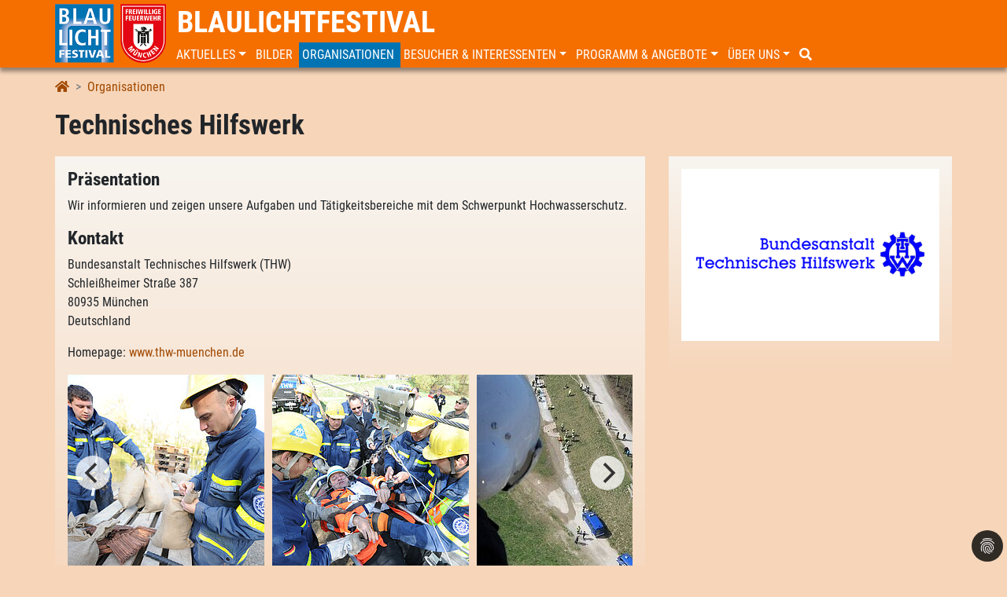

--- FILE ---
content_type: text/html; charset=utf-8
request_url: https://www.blaulichtfestival.de/mitwirkende/organisationen/thw/
body_size: 10943
content:
<!DOCTYPE html>
<html lang="de-DE">
<head>

<meta charset="utf-8">
<!-- 
	This website is powered by TYPO3 - inspiring people to share!
	TYPO3 is a free open source Content Management Framework initially created by Kasper Skaarhoj and licensed under GNU/GPL.
	TYPO3 is copyright 1998-2026 of Kasper Skaarhoj. Extensions are copyright of their respective owners.
	Information and contribution at https://typo3.org/
-->


<link rel="icon" href="/fileadmin/template/blaulichtfestival/favicon-BLF.png" type="image/png">
<title>Technisches Hilfswerk</title>
<meta name="generator" content="TYPO3 CMS" />
<meta name="viewport" content="width=device-width, initial-scale=1, shrink-to-fit=no" />
<meta name="robots" content="index,follow" />
<meta property="og:type" content="website" />
<meta name="twitter:card" content="summary" />


<link rel="stylesheet" href="/typo3temp/assets/css/abc2fd66bc7bac24b26833dea776ee28.css?1690986234" media="all">
<link rel="stylesheet" href="/typo3conf/ext/rx_shariff/Resources/Public/Css/shariff.min.css?1635833448" media="all">
<link rel="stylesheet" href="/typo3conf/ext/dp_cookieconsent/Resources/Public/css/dp_cookieconsent.css?1655708720" media="all">
<link rel="stylesheet" href="/typo3conf/ext/alarmdaten/Resources/Public/Css/Chart.css?1700655017" media="all">
<link rel="stylesheet" href="/typo3conf/ext/ffw_sitepackage/Resources/Public/css/bootstrap.min.css?1701179283" media="all">
<link rel="stylesheet" href="/typo3conf/ext/ffw_sitepackage/Resources/Public/Contrib/fontawesome-free/css/all.min.css?1690804541" media="all">
<link rel="stylesheet" href="/typo3conf/ext/ffw_sitepackage/Resources/Public/Contrib/fontawesome-free/css/v4-shims.min.css?1690804541" media="all">
<link rel="stylesheet" href="/typo3conf/ext/ffw_sitepackage/Resources/Public/Contrib/fancybox/jquery.fancybox.min.css?1690804541" media="all">
<link rel="stylesheet" href="/typo3conf/ext/ffw_sitepackage/Resources/Public/Contrib/flickity/flickity.min.css?1690804541" media="all">
<link rel="stylesheet" href="/fileadmin/template/blaulichtfestival/css/custom.css?1701180707" media="all">






<script data-ignore="1" data-cookieconsent="statistics" type="text/plain">/* PIWIK */
		var _paq = _paq || [];
		_paq.push(['trackPageView']);
		_paq.push(['enableLinkTracking']);
		(function() {
		var u="//count.ffw-muenchen.de/";
		_paq.push(['setTrackerUrl', u+'js/']);
		_paq.push(['setSiteId', 29]);
		var d=document, g=d.createElement('script'), s=d.getElementsByTagName('script')[0];
		g.type='text/javascript'; g.async=true; g.defer=true; g.src=u+'js/'; s.parentNode.insertBefore(g,s);
		})();
		/* End PIWIK */</script>
<link rel="canonical" href="https://www.blaulichtfestival.de/mitwirkende/organisationen/thw/"/>
</head>
<body>
<header class="ffw-header-wrap fixed-top">
    <div class="container toprow d-none d-lg-block">
      <div class="row">
        <div><a href="/"><img src="/fileadmin/template/blaulichtfestival/img/BLF-Logo.png" class="brand-logo-big" /></a></div>
        <div class="topbrand"><span class="ffw-brand"><a href="/">Blaulichtfestival</a></span></div>
      </div>
    </div>

    
    



	<nav class="navbar navbar-default navbar-light navbar-ffw navbar-expand-lg" role="navigation">
		<div class="container ffw-header nopadding w-100">
			<div class="topmenu w-100">
				<div class="navbar-header">
					<span class="ffw-brand-small d-lg-none visible-xs visible-sm">
						<a href="/">
							<img src="/fileadmin/template/blaulichtfestival/img/BLF-Logo.png" height="45px" />
							
							Blaulichtfestival
						</a>
					</span>
					<button class="navbar-toggler float-right" type="button" data-toggle="collapse" data-target="#navbar" aria-controls="navbar" aria-expanded="false" aria-label="Toggle navigation">
				    	<span class="navbar-toggler-icon"></span>
				  	</button>
				</div>
				<div class="collapse navbar-collapse" id="navbar">
					<ul class="nav navbar-nav">
						
							<li class="nav-item nav-item dropdown">
								<a href="/aktuelles/neuigkeiten/" id="nav-item-2774" class="nav-link text-uppercase dropdown-toggle" title="Aktuelles" aria-haspopup="true" aria-expanded="false" role="button" data-toggle="dropdown" data-target="#">
									<span class="nav-link-text">Aktuelles</span>
								</a>
								
									<div class="dropdown-menu" aria-labelledby="navbarDropdown">
										
											<a href="/aktuelles/neuigkeiten/" id="nav-item-2782" class="dropdown-item" title="Blaulichtfestival 2019">
												<span class="nav-link-text">Blaulichtfestival 2019</span>
											</a>
										
									</div>
								
							</li>
						
							<li class="nav-item">
								<a href="/bilder/" id="nav-item-2886" class="nav-link text-uppercase" title="Das BLAULICHTFESTIVAL in Bildern">
									<span class="nav-link-text">Bilder</span>
								</a>
								
							</li>
						
							<li class="nav-item active">
								<a href="/mitwirkende/organisationen/" id="nav-item-2827" class="nav-link text-uppercase" title="Organisationen">
									<span class="nav-link-text">Organisationen</span>
								</a>
								
							</li>
						
							<li class="nav-item nav-item dropdown">
								<a href="/besucher/fuer-jugendliche/" id="nav-item-2755" class="nav-link text-uppercase dropdown-toggle" title="Besucher &amp; Interessenten" aria-haspopup="true" aria-expanded="false" role="button" data-toggle="dropdown" data-target="#">
									<span class="nav-link-text">Besucher & Interessenten</span>
								</a>
								
									<div class="dropdown-menu" aria-labelledby="navbarDropdown">
										
											<a href="/besucher/fuer-jugendliche/" id="nav-item-2814" class="dropdown-item" title="Für Jugendliche">
												<span class="nav-link-text">Für Jugendliche</span>
											</a>
										
											<a href="/besucher/fuer-familien/" id="nav-item-2815" class="dropdown-item" title="Für Familien">
												<span class="nav-link-text">Für Familien</span>
											</a>
										
											<a href="/besucher/ehrenamtliches-engagement/" id="nav-item-2816" class="dropdown-item" title="Ehrenamtliches Engagement">
												<span class="nav-link-text">Ehrenamtliches Engagement</span>
											</a>
										
											<a href="/besucher/beruf-und-karriere/" id="nav-item-2817" class="dropdown-item" title="Beruf und Karriere">
												<span class="nav-link-text">Beruf und Karriere</span>
											</a>
										
									</div>
								
							</li>
						
							<li class="nav-item nav-item dropdown">
								<a href="/programm/lageplan/" id="nav-item-2742" class="nav-link text-uppercase dropdown-toggle" title="Programm &amp; Angebote" aria-haspopup="true" aria-expanded="false" role="button" data-toggle="dropdown" data-target="#">
									<span class="nav-link-text">Programm & Angebote</span>
								</a>
								
									<div class="dropdown-menu" aria-labelledby="navbarDropdown">
										
											<a href="/programm/lageplan/" id="nav-item-2818" class="dropdown-item" title="Lageplan">
												<span class="nav-link-text">Lageplan</span>
											</a>
										
											<a href="/programm/programm-der-aktionsflaeche/" id="nav-item-2819" class="dropdown-item" title="Programm der Aktionsfläche">
												<span class="nav-link-text">Programm der Aktionsfläche</span>
											</a>
										
											<a href="/programm/feuerwehr-erlebniswelt/" id="nav-item-2820" class="dropdown-item" title="Feuerwehr Erlebniswelt">
												<span class="nav-link-text">Feuerwehr Erlebniswelt</span>
											</a>
										
											<a href="/programm/historische-einsatzfahrzeuge/" id="nav-item-2821" class="dropdown-item" title="Historische Einsatzfahrzeuge">
												<span class="nav-link-text">Historische Einsatzfahrzeuge</span>
											</a>
										
											<a href="/programm/projekt-praevention/" id="nav-item-2822" class="dropdown-item" title="Projekt PRÄVENTION">
												<span class="nav-link-text">Projekt PRÄVENTION</span>
											</a>
										
											<a href="/programm/die-muenchner-feuerwehren/" id="nav-item-2798" class="dropdown-item" title="Die Münchner Feuerwehren">
												<span class="nav-link-text">Die Münchner Feuerwehren</span>
											</a>
										
											<a href="/programm/fruehlingsfest/" id="nav-item-2799" class="dropdown-item" title="Münchner Frühlingsfest">
												<span class="nav-link-text">Münchner Frühlingsfest</span>
											</a>
										
											<a href="/programm/essen-trinken-feiern/" id="nav-item-2823" class="dropdown-item" title="Essen, Trinken, Feiern">
												<span class="nav-link-text">Essen, Trinken, Feiern</span>
											</a>
										
									</div>
								
							</li>
						
							<li class="nav-item nav-item dropdown">
								<a href="/ueber-uns/freiwillige-feuerwehr-muenchen-mp/" id="nav-item-2767" class="nav-link text-uppercase dropdown-toggle" title="Über uns" aria-haspopup="true" aria-expanded="false" role="button" data-toggle="dropdown" data-target="#">
									<span class="nav-link-text">Über uns</span>
								</a>
								
									<div class="dropdown-menu" aria-labelledby="navbarDropdown">
										
											<a href="/ueber-uns/freiwillige-feuerwehr-muenchen-mp/" id="nav-item-92" class="dropdown-item" title="Freiwillige Feuerwehr München">
												<span class="nav-link-text">Freiwillige Feuerwehr München</span>
											</a>
										
											<a href="/ueber-uns/jugendfeuerwehr-muenchen-mp/" id="nav-item-97" class="dropdown-item" title="Jugendfeuerwehr München">
												<span class="nav-link-text">Jugendfeuerwehr München</span>
											</a>
										
									</div>
								
							</li>
						
							<li class="nav-item">
								<a href="/suche/" id="nav-item-2740" class="nav-link text-uppercase" title="Suche">
									<span class="nav-link-text"><i class="fa fa-search"></i></span>
								</a>
								
							</li>
						
					</ul>
				</div>
			</div>
		</div>
	</nav>


</header>

<nav aria-label="breadcrumb">
    <div class="container breadcrumb-wrap">
        <ol class="breadcrumb" itemscope itemtype="http://schema.org/BreadcrumbList"><li class="breadcrumb-item" itemprop="itemListElement" itemscope itemtype="http://schema.org/ListItem"><a href="/" itemprop="item"><span itemprop="name"><i class="fa fa-home"></i></span></a><meta itemprop="position" content="1" /></li><li class="breadcrumb-item" itemprop="itemListElement" itemscope itemtype="http://schema.org/ListItem"><a href="/mitwirkende/organisationen/" itemprop="item"><span itemprop="name">Organisationen</span></a><meta itemprop="position" content="2" /></li><li class="breadcrumb-item sr-only" itemprop="itemListElement" itemscope itemtype="http://schema.org/ListItem"><a href="/mitwirkende/organisationen/thw/" itemprop="item"><span itemprop="name">Technisches Hilfswerk</span></a><meta itemprop="position" content="3" /></li></ol>
    </div>
</nav>

<div class="container pageTitle">
    <h1>Technisches Hilfswerk</h1>
    <!-- <h1></h1> -->
</div>

<div class="container noColor">
    
    <!--TYPO3SEARCH_begin-->
    <div class="row main no-gutter-sm">
        <div class="col-lg-8 col-sm-12">
            <div class="whiteColor">
                
<div id="c11826" class="frame frame-default frame-type-shortcut frame-layout-0
			
			
			
			"><div id="c727" class="frame frame-default frame-type-text frame-layout-0
			
			
			
			"><header><h3 class="">
                Präsentation
            </h3></header><p>Wir informieren und zeigen unsere Aufgaben und Tätigkeitsbereiche mit dem Schwerpunkt Hochwasserschutz.</p></div><div id="c726" class="frame frame-default frame-type-text frame-layout-0
			
			
			
			"><header><h3 class="">
                Kontakt
            </h3></header><div id="ui-accordion-1-panel-0" class="accordion ui-accordion-content ui-helper-reset ui-widget-content ui-corner-bottom ui-accordion-content-active"><p>Bundesanstalt Technisches Hilfswerk (THW)&nbsp;<br>Schleißheimer Straße 387<br>80935 München<br>Deutschland
</p><p>Homepage:&nbsp;<a href="http://www.thw-muenchen.de/" target="_self" class="external-link-new-window">www.thw-muenchen.de</a></p></div></div></div>

<!-- Bilder-Galerie -->
<div class="galeriewrap">

	
			<div id="newsgalerie" class="gallery js-flickity" data-flickity-options='{ "prevNextButtons": true, "imagesLoaded": true, "cellAlign": "left", "wrapAround": true, "setGallerySize": false, "contain": true, "freeScroll": true, "pageDots": true, "percentPosition": false }'>
		
			
				<div class="gallery-cell">
						<a href="/fileadmin/_processed_/b/f/csm_110416-KatS-Lehruebung-01_34fd10c8a0.jpg" title="" data-fancybox="gallery" class="fancybox" rel="fancybox[pp_gal12051]" data-caption="">
							<img class="img-fluid img-responsive" src="/fileadmin/_processed_/b/f/csm_110416-KatS-Lehruebung-01_0cfe68fcaa.jpg" width="250" height="250" alt="" />
						</a>
				</div>
			
				<div class="gallery-cell">
						<a href="/fileadmin/_processed_/6/c/csm_110416-KatS-Lehruebung-13_740d9b9fd9.jpg" title="" data-fancybox="gallery" class="fancybox" rel="fancybox[pp_gal12051]" data-caption="">
							<img class="img-fluid img-responsive" src="/fileadmin/_processed_/6/c/csm_110416-KatS-Lehruebung-13_1c0d82d7ae.jpg" width="250" height="250" alt="" />
						</a>
				</div>
			
				<div class="gallery-cell">
						<a href="/fileadmin/_processed_/7/0/csm_110416-KatS-Lehruebung-09_0cd8cf2d3c.jpg" title="" data-fancybox="gallery" class="fancybox" rel="fancybox[pp_gal12051]" data-caption="">
							<img class="img-fluid img-responsive" src="/fileadmin/_processed_/7/0/csm_110416-KatS-Lehruebung-09_65a59a7709.jpg" width="250" height="250" alt="" />
						</a>
				</div>
			
				<div class="gallery-cell">
						<a href="/fileadmin/_processed_/7/e/csm_170611-Uebung-Techno-2017-30_c5334c1b61.jpg" title="" data-fancybox="gallery" class="fancybox" rel="fancybox[pp_gal12051]" data-caption="">
							<img class="img-fluid img-responsive" src="/fileadmin/_processed_/7/e/csm_170611-Uebung-Techno-2017-30_ee749d0c01.jpg" width="250" height="250" alt="" />
						</a>
				</div>
			
		</div>
</div>

            </div>
        </div>
        <div class="col-lg-4 col-sm-12">
            <div class="sidebar">
                
<div id="c11828" class="frame frame-default frame-type-image frame-layout-3
			
			
			
			"><div class="ce-image ce-center ce-above"><div class="ce-gallery" data-ce-columns="1" data-ce-images="1"><div class="ce-outer"><div class="ce-inner"><div class="ce-row row"><div class="ce-column col-sm"><figure class="image"><img class="image-embed-item img-fluid img-responsive" src="/fileadmin/_processed_/b/0/csm_B14_151485ec66.png" width="450" height="300" alt="" /></figure></div></div></div></div></div></div></div>


<div id="c11827" class="frame frame-default frame-type-shortcut frame-layout-0
			
			
			
			"></div>


            </div>
        </div>
    </div>
    <!--TYPO3SEARCH_end-->

    <!-- Social -->
    <div class="row">
        <div class="col-md-12 social" xmlns:rx="http://typo3.org/ns/Reelworx/RxShariff/ViewHelper">
            <div data-mail-url="mailto:" data-services="[&quot;facebook&quot;,&quot;twitter&quot;,&quot;whatsapp&quot;,&quot;mail&quot;]" data-lang="de" class="shariff"></div>
        </div>
    </div>
</div>

<footer>
    



	<div class="container ffw bottomnav">
		<div class="row">
				
					<div class="col-12 col-sm-4 col-lg-2 mb-3">
						<ul class="nav flex-column footermenu">
							
								<li class="nav-item firstentry font-weight-bold">
									<a href="https://www.ffw-muenchen.de/" id="nav-item-31" class="nav-link text-uppercase" target="_self" title="Freiwillige Feuerwehr">
										Freiwillige Feuerwehr
									</a>
								</li>
								
									
										<li class="nav-item">
											<a href="https://www.feuerwehr-allach.de/" id="nav-item-36" class="nav-link text-uppercase" target="_self" title="Freiwillige Feuerwehr">
												Allach
											</a>
										</li>
									
										<li class="nav-item">
											<a href="https://www.ffw-aubing.de/" id="nav-item-37" class="nav-link text-uppercase" target="_self" title="Freiwillige Feuerwehr">
												Aubing
											</a>
										</li>
									
										<li class="nav-item">
											<a href="https://www.feuerwehr-feldmoching.de/" id="nav-item-77" class="nav-link text-uppercase" target="_self" title="Freiwillige Feuerwehr">
												Feldmoching
											</a>
										</li>
									
										<li class="nav-item">
											<a href="https://www.feuerwehr-forstenried.de/" id="nav-item-38" class="nav-link text-uppercase" target="_self" title="Freiwillige Feuerwehr">
												Forstenried
											</a>
										</li>
									
										<li class="nav-item">
											<a href="https://www.feuerwehr-freimann.de/" id="nav-item-39" class="nav-link text-uppercase" target="_self" title="Freiwillige Feuerwehr">
												Freimann
											</a>
										</li>
									
										<li class="nav-item">
											<a href="https://www.ffgr.de/" id="nav-item-40" class="nav-link text-uppercase" target="_self" title="Freiwillige Feuerwehr">
												Großhadern
											</a>
										</li>
									
										<li class="nav-item">
											<a href="https://www.feuerwehr-harthof.de/" id="nav-item-41" class="nav-link text-uppercase" target="_self" title="Freiwillige Feuerwehr">
												Harthof
											</a>
										</li>
									
										<li class="nav-item">
											<a href="https://www.ff-langwied-lochhausen.de/" id="nav-item-203" class="nav-link text-uppercase" target="_self" title="Freiwillige Feuerwehr">
												Langwied-Lochhausen
											</a>
										</li>
									
										<li class="nav-item">
											<a href="https://www.ff-ludwigsfeld-fasanerie.de/" id="nav-item-204" class="nav-link text-uppercase" target="_self" title="Freiwillige Feuerwehr">
												Ludwigsfeld-Fasanerie
											</a>
										</li>
									
										<li class="nav-item">
											<a href="https://www.ffmichaeliburg.de/" id="nav-item-205" class="nav-link text-uppercase" target="_self" title="Freiwillige Feuerwehr">
												Michaeliburg
											</a>
										</li>
									
										<li class="nav-item">
											<a href="https://www.ffmuenchen-moosach.de/" id="nav-item-206" class="nav-link text-uppercase" target="_self" title="Freiwillige Feuerwehr">
												Moosach
											</a>
										</li>
									
										<li class="nav-item">
											<a href="https://www.feuerwehr-oberfoehring.de/" id="nav-item-207" class="nav-link text-uppercase" target="_self" title="Freiwillige Feuerwehr">
												Oberföhring
											</a>
										</li>
									
										<li class="nav-item">
											<a href="https://www.ffw-obermenzing.de/" id="nav-item-78" class="nav-link text-uppercase" target="_self" title="Freiwillige Feuerwehr">
												Obermenzing
											</a>
										</li>
									
										<li class="nav-item">
											<a href="https://www.ff-perlach.de/" id="nav-item-208" class="nav-link text-uppercase" target="_self" title="Freiwillige Feuerwehr">
												Perlach
											</a>
										</li>
									
										<li class="nav-item">
											<a href="https://www.feuerwehr-riem.de/" id="nav-item-209" class="nav-link text-uppercase" target="_self" title="Freiwillige Feuerwehr">
												Riem
											</a>
										</li>
									
										<li class="nav-item">
											<a href="https://www.feuerwehr-sendling.de/" id="nav-item-33" class="nav-link text-uppercase" target="_self" title="Freiwillige Feuerwehr">
												Sendling
											</a>
										</li>
									
										<li class="nav-item">
											<a href="https://www.feuerwehr-solln.de/" id="nav-item-210" class="nav-link text-uppercase" target="_self" title="Freiwillige Feuerwehr">
												Solln
											</a>
										</li>
									
										<li class="nav-item">
											<a href="https://www.ffw-muenchen-stadtmitte.de/" id="nav-item-211" class="nav-link text-uppercase" target="_self" title="Freiwillige Feuerwehr">
												Stadtmitte
											</a>
										</li>
									
										<li class="nav-item">
											<a href="https://www.feuerwehr-trudering.de/" id="nav-item-212" class="nav-link text-uppercase" target="_self" title="Freiwillige Feuerwehr">
												Trudering
											</a>
										</li>
									
										<li class="nav-item">
											<a href="https://www.feuerwehr-waldperlach.de/" id="nav-item-213" class="nav-link text-uppercase" target="_self" title="Freiwillige Feuerwehr">
												Waldperlach
											</a>
										</li>
									
										<li class="nav-item">
											<a href="https://www.feuerwehr-waldtrudering.de/" id="nav-item-2638" class="nav-link text-uppercase" target="_self" title="Freiwillige Feuerwehr">
												Waldtrudering
											</a>
										</li>
									
								
							
						</ul>
					</div>
				

				
					<div class="col-12 col-sm-4 col-lg-2 mb-3">
						<ul class="nav flex-column footermenu">
							
								<li class="nav-item firstentry font-weight-bold ">
									<a href="https://www.jf-muenchen.de/" id="nav-item-32" class="nav-link text-uppercase" target="_self" title="Jugendfeuerwehr">
										Jugendfeuerwehr
									</a>
								</li>
								
									
										<li class="nav-item">
											<a href="https://www.jf-muenchen.de/ueber-uns/organisation/jugendgruppe-nord/" id="nav-item-69" class="nav-link text-uppercase" target="_self" title="Jugendfeuerwehr">
												Nord
											</a>
										</li>
									
										<li class="nav-item">
											<a href="https://www.jf-muenchen.de/ueber-uns/organisation/jugendgruppe-ost/" id="nav-item-70" class="nav-link text-uppercase" target="_self" title="Jugendfeuerwehr">
												Ost
											</a>
										</li>
									
										<li class="nav-item">
											<a href="https://www.jf-muenchen.de/ueber-uns/organisation/jugendgruppe-sued/" id="nav-item-71" class="nav-link text-uppercase" target="_self" title="Jugendfeuerwehr">
												Süd
											</a>
										</li>
									
										<li class="nav-item">
											<a href="https://www.jf-muenchen.de/ueber-uns/organisation/jugendgruppe-west/" id="nav-item-72" class="nav-link text-uppercase" target="_self" title="Jugendfeuerwehr">
												West
											</a>
										</li>
									
										<li class="nav-item">
											<a href="https://www.jf-muenchen.de/ueber-uns/organisation/jugendgruppe-mitte/" id="nav-item-34" class="nav-link text-uppercase" target="_self" title="Jugendfeuerwehr">
												Mitte
											</a>
										</li>
									
								
							
						</ul>
					</div>
				

				
					<div class="col-12 col-sm-4 col-lg-2 mb-3">
						<ul class="nav flex-column footermenu">
							
								<li class="nav-item footerright font-weight-bold  firstentry">
									<a href="https://www.sfv-muenchen.de/" id="nav-item-35" class="nav-link text-uppercase" target="_self" title="Stadtfeuerwehrverband">
										Stadtfeuerwehrverband
									</a>
								</li>
							
								<li class="nav-item footerright font-weight-bold ">
									<a href="https://www.feuerwehr-muenchen.de" id="nav-item-1186" class="nav-link text-uppercase" target="_blank" title="Feuerwehr München">
										Feuerwehr München
									</a>
								</li>
							
								<li class="nav-item footerright font-weight-bold ">
									<a href="https://www.firetage.de/" id="nav-item-29" class="nav-link text-uppercase" target="_self" title="Firetage 2016">
										Firetage 2016
									</a>
								</li>
							
								<li class="nav-item footerright font-weight-bold ">
									<a href="/" id="nav-item-2789" class="nav-link text-uppercase" title="Blaulichtfestival">
										Blaulichtfestival
									</a>
								</li>
							
						</ul>
					</div>
				

				
					<div class="col-12 col-sm-12 col-lg-6">
						<ul class="nav justify-content-lg-end footermainmenu">
							
								<li class="nav-item bold">
									<a href="/kontakt/" id="nav-item-2736" class="nav-link text-uppercase" title="Kontakt">
										Kontakt
									</a>
									<!--
									<a href="/kontakt/">Kontakt</a>
									-->
								</li>
							
								<li class="nav-item bold">
									<a href="/impressum/" id="nav-item-2735" class="nav-link text-uppercase" title="Impressum">
										Impressum
									</a>
									<!--
									<a href="/impressum/">Impressum</a>
									-->
								</li>
							
								<li class="nav-item bold">
									<a href="/datenschutz/" id="nav-item-2734" class="nav-link text-uppercase" title="Datenschutzerklärung">
										Datenschutz
									</a>
									<!--
									<a href="/datenschutz/">Datenschutz</a>
									-->
								</li>
							
						</ul>
						<div class="content-footer footermainmenu">
	
<div id="c15380" class="frame frame-default frame-type-shortcut frame-layout-0
			
			
			
			"><div id="c15242" class="frame frame-default frame-type-html frame-layout-0
			
			
			
			"><!--div style="max-width:400px;margin-left:auto;margin-right:0;"--><div id="rmOrganism" class="nav justify-content-lg-end footermainmenu"><div class="rmEmbed rmLayout--horizontal rmBase" style="padding-right:8px;"><div data-page-type="formSubscribe" class="rmBase__body rmSubscription"><form method="post" action="https://t1b380813.emailsys1a.net/68/7789/d1abc7d1e9/subscribe/form.html?_g=1666249953" class="rmBase__content"><h4 style="color:#fff;font-family:Roboto Condensed;">Jetzt Newsletter abonnieren!</h4><div class="rmBase__container" style="max-width:440px;"><div class="rmBase__section"><div class="rmBase__el rmBase__el--input" data-field="email"><div class="rmBase__compContainer"><input type="text" name="email" id="email" placeholder="E-Mail" value="" class="rmBase__comp--input comp__input"><div class="rmBase__compError"></div></div></div><div class="rmBase__el rmBase__el--label-pos-top rmBase__el--cta"><button type="submit" class="rmBase__comp--cta">
                Abonnieren
              </button></div></div><div class="rmBase__section"><div class="rmBase__el rmBase__el--data-privacy"><div class="rmBase__comp--privacy"><p class="privacy__text" style="color:#dfdfdf;">
                    Nach Klick auf <span style="font-weight:900;">Abonnieren</span> erhalten Sie eine E-Mail zur Bestätigung Ihrer Mailadresse. Nach Ihrer Bestätigung erhalten Sie maximal viermal pro Jahr Neuigkeiten der <span style="white-space:nowrap;">FF München</span> per E-Mail. Sie können sich jederzeit wieder abmelden. <a href="/datenschutz" target="_blank">D<span style="text-transform:lowercase;">atenschutz</span></a></p></div></div></div></div></form></div><div data-page-type="pageSubscribeSuccess" class="rmBase__body rmSubscription hidden"><div class="rmBase__content"><div class="rmBase__container"><div class="rmBase__section"><div class="rmBase__el rmBase__el--heading"><div class="rmBase__comp--heading">
                                Vielen Dank für Ihre Anmeldung!
    <!-- this linebreak is important, don't remove it! this will force trailing linebreaks to be displayed --><br></div></div></div><div class="rmBase__section"><div class="rmBase__el rmBase__el--text"><div class="rmBase__comp--text">
                                Wir haben Ihnen auch schon die erste E-Mail geschickt und bitten Sie, Ihre E-Mail-Adresse über den Aktivierungslink zu bestätigen.
    <!-- this linebreak is important, don't remove it! this will force trailing linebreaks to be displayed --><br></div></div></div></div></div></div></div><style>
        .rmBody.rmBody--embed {
        background: transparent;
    }
    #rmOrganism .rmBase {
        background: transparent;
        color: #000;
        font-family: Arial, Helvetica, sans-serif;
    }
    #rmOrganism .rmBase__comp--textlink {
        color: #1CCC71;
    }
    #rmOrganism .rmBase__comp--link {
        color: #1CCC71;
    }
    #rmOrganism .rmBase__comp--button {
        background: #1CCC71;
        border: 0px solid #1CCC71;
        border-radius: 5px;
        color: #FFFFFF;
    }
    #rmOrganism .rmBase__comp--cta {
        background: #1CCC71;
        border: 0px solid #1CCC71;
        border-radius: 5px;
        color: #FFFFFF;
    }
    #rmOrganism .rmBase__compError {
        color: #FFFFFF;
        background-color: #FF0000;
    }
        #rmOrganism .rmSubscription {
        background: transparent;
        font-family: Arial, Helvetica, sans-serif;
    }
    #rmOrganism .rmSubscription .rmBase__el {
        font-size: 16px;
        margin-bottom: 0.5em;
    }
    #rmOrganism .rmSubscription .rmBase__el--logo {
        text-align: center;
    }
    #rmOrganism .rmSubscription .rmBase__el--heading {
        margin-bottom: 0px;
        text-align: center;
    }
    #rmOrganism .rmSubscription .rmBase__el--text {
        margin-bottom: 28px;
        text-align: center;
    }
    #rmOrganism .rmSubscription .rmBase__el--link {
        text-align: center;
    }
    #rmOrganism .rmSubscription .rmBase__el--captcha {
        text-align: center;
    }
    #rmOrganism .rmSubscription .rmBase__el--cta {
        align-items: stretch
    }
    #rmOrganism .rmSubscription .rmBase__el--legal-notice {
        text-align: center;
    }
    #rmOrganism .rmSubscription .rmBase__comp--heading {
        color: #021C1E;
        font-size: 20px;
        line-height: 30px;
    }
    #rmOrganism .rmSubscription .rmBase__comp--text {
        font-size: 16px;
        line-height: 24px;
    }
    #rmOrganism .rmSubscription .rmBase__compLabel {
        color: #02080F;
    }
    #rmOrganism .rmSubscription .rmBase__comp--cta {
        font-size: 16px;
    }
    #rmOrganism .rmPopup__close {
        font-family: Arial, Helvetica, sans-serif;
    }
    #rmOrganism .rmPopup__backdrop {
        background: #303233;
        opacity: 0.6;
    }
        #rmOrganism .rmPage {
        background: transparent;
        color: #000;
        font-family: Arial, Helvetica, sans-serif;
    }
    #rmOrganism .rmPage .rmBase__comp--heading {
        color: #021C1E;
    }
    #rmOrganism .rmPage .rmBase__compLabel {
        color: #000;
    }
    .rmBody{margin:0;padding:0}#rmOrganism{box-sizing:border-box}#rmOrganism *{color:currentColor;border:0;font-size:100%;font:inherit;margin:0;outline:none;padding:0;vertical-align:baseline}#rmOrganism *,#rmOrganism :after,#rmOrganism :before{box-sizing:inherit}#rmOrganism button::-moz-focus-inner,#rmOrganism input::-moz-focus-inner{border:0;padding:0}#rmOrganism input[type=email],#rmOrganism input[type=password],#rmOrganism input[type=text],#rmOrganism textarea{-webkit-appearance:none}#rmOrganism .hidden{display:none!important}#rmOrganism .rmPopup__container{bottom:0;display:none;left:0;overflow:hidden;pointer-events:none;position:fixed;right:0;top:0;z-index:1000}#rmOrganism .rmPopup__container.rmPopup--show{display:flex}#rmOrganism .rmPopup__container .rmPopup__backdrop{display:block;height:100%;left:0;pointer-events:auto;position:absolute;top:0;width:100%}#rmOrganism .rmPopup__container .rmPopup{overflow:hidden;pointer-events:auto}#rmOrganism .rmPopup__container .rmPopup .rmPopup__close{align-items:center;background:rgba(0,0,0,.6);border-radius:100%;color:#fff;cursor:pointer;display:flex;flex-direction:column;font-family:Arial,Helvetica,sans-serif;font-size:20px;font-weight:700;height:1.6em;justify-content:center;line-height:1;position:absolute;right:2px;text-align:center;top:2px;width:1.6em;z-index:100}#rmOrganism .rmPopup__container .rmPopup.rmPopup--modal{border-radius:1em 1em 0 0;max-height:90%;overflow:hidden;position:absolute;bottom:0;left:50%;transform:translate(-50%);width:98%}@media screen and (min-width:768px){#rmOrganism .rmPopup__container .rmPopup.rmPopup--modal{border-radius:1em;box-shadow:0 0 1em rgba(0,0,0,.25);bottom:auto;top:5%;width:calc(100% - 2em)}}#rmOrganism .rmPopup__container .rmPopup.rmPopup--sidebar{border-radius:1em 0 0 0;box-shadow:0 0 1em rgba(0,0,0,.25);max-height:calc(100% - 1em);overflow:hidden;position:absolute;right:0;bottom:0;width:calc(100% - 1em)}#rmOrganism .rmPopup__container .rmPopup.rmPopup--banner{box-shadow:0 0 1em rgba(0,0,0,.15);overflow:hidden;position:absolute;left:0;width:100%}#rmOrganism .rmPopup__container .rmPopup.rmPopup--banner.rmLayout--banner-top{top:0}#rmOrganism .rmPopup__container .rmPopup.rmPopup--banner.rmLayout--banner-bottom{bottom:0}#rmOrganism .rmBase__el .comp__input,#rmOrganism .rmBase__el .comp__select{background:#fff;border:none;border-radius:.25em;box-shadow:inset 0 2px 1px rgba(0,0,0,.05),inset 0 0 0 1px rgba(0,0,0,.2);color:#666;font-family:inherit;font-size:1em;font-weight:400;height:2.5em;line-height:1.5;margin:0;outline:none;padding:.5em;vertical-align:top;width:100%}#rmOrganism .rmBase__el .comp__input:focus,#rmOrganism .rmBase__el .comp__select:focus{box-shadow:inset 0 2px 1px rgba(0,0,0,.05),inset 0 0 0 1px rgba(0,0,0,.5);color:#666;outline:none}#rmOrganism .rmBase__el .comp__input::placeholder{color:currentColor!important;opacity:1!important}#rmOrganism .rmBase__el.rmBase__el--has-error .rmBase__compError{display:inline-block}#rmOrganism .rmBase__el--title .rmBase__comp--titleInput{margin-top:1em}#rmOrganism .rmBase__el--image{margin:0!important}#rmOrganism .rmBase__comp--image{background:no-repeat 50%;height:100%;position:relative;width:100%}#rmOrganism .rmBase__comp--image.image--fit{background-size:cover}#rmOrganism .rmBase__comp--image .image__link{display:block;height:100%;width:100%}#rmOrganism .rmBase__comp--logo{border:none;display:inline-block;height:auto;max-width:100%;vertical-align:top}#rmOrganism .rmBase__comp--logolink{display:inline-block}#rmOrganism .rmBase__comp--cta{cursor:pointer;display:inline-block;font-family:inherit;line-height:1.5;font-weight:700;text-align:center;padding:.5em 1.5em}#rmOrganism .rmBase__comp--button,#rmOrganism .rmBase__comp--link{cursor:pointer;display:inline-block;line-height:1.5;text-decoration:none}#rmOrganism .rmBase__comp--link{font-weight:400;padding:.5em 0}#rmOrganism .rmBase__comp--link:hover{text-decoration:underline}#rmOrganism .rmBase__comp--button{font-weight:700;padding:.5em 1em}#rmOrganism .rmBase__comp--textlink{cursor:pointer;font-weight:400;text-decoration:none}#rmOrganism .rmBase__comp--textlink:hover{text-decoration:underline}#rmOrganism .rmBase__comp--captcha{display:inline-block;max-width:100%;overflow:hidden;text-align:left;vertical-align:top}#rmOrganism .rmBase__comp--coupon{border:2px dashed;display:inline-block;line-height:1.5;padding:.75em 2.25em}#rmOrganism .rmBase__comp--birthday{display:flex}#rmOrganism .rmBase__comp--birthday .comp__select{flex-grow:1;min-width:1%}#rmOrganism .rmBase__comp--birthday .comp__select:not(:first-child){margin-left:1em}#rmOrganism .rmBase__comp--privacy{align-items:center;display:flex}#rmOrganism .rmBase__comp--privacy .privacy__visual{flex-shrink:0;font-size:16px;height:4em;margin-right:1em;width:4em}#rmOrganism .rmBase__comp--privacy .privacy__text{font-size:11px;line-height:1.4;text-align:left}#rmOrganism .rmBase__comp--privacy .privacy__text a{color:currentcolor;text-decoration:underline}#rmOrganism .rmBase__comp--checkbox .vFormCheckbox,#rmOrganism .rmBase__comp--radio .vFormCheckbox{align-items:flex-start;display:inline-flex}#rmOrganism .rmBase__comp--checkbox .vFormCheckbox .vFormCheckbox__indicator,#rmOrganism .rmBase__comp--radio .vFormCheckbox .vFormCheckbox__indicator{background:#fff;border:1px solid #ccc;border-radius:.125em;color:#666;cursor:pointer;display:inline-block;flex-shrink:0;font-size:1.25em;height:1em;line-height:0;position:relative;vertical-align:top;width:1em}#rmOrganism .rmBase__comp--checkbox .vFormCheckbox .vFormCheckbox__input,#rmOrganism .rmBase__comp--radio .vFormCheckbox .vFormCheckbox__input{display:none;left:0;opacity:0;position:absolute;top:0}#rmOrganism .rmBase__comp--checkbox .vFormCheckbox .vFormCheckbox__input:checked~.vFormCheckbox__indicator:after,#rmOrganism .rmBase__comp--radio .vFormCheckbox .vFormCheckbox__input:checked~.vFormCheckbox__indicator:after{background:url("data:image/svg+xml;charset=utf-8,%3Csvg xmlns='http://www.w3.org/2000/svg' viewBox='0 0 20 20' width='10' height='10'%3E%3Cpath fill='%23333' d='M19.4 2.6c-.8-.8-2-.8-2.8 0L6.4 12.8l-3-3.1c-.8-.8-2-.8-2.8 0-.8.8-.8 2 0 2.8L5.1 17c.8.8 2 .8 2.8 0l1.4-1.4L19.4 5.4c.8-.8.8-2 0-2.8z'/%3E%3C/svg%3E") no-repeat 50%;content:"";display:block;height:.75em;left:50%;margin:-.375em 0 0 -.375em;position:absolute;top:50%;width:.75em}#rmOrganism .rmBase__comp--checkbox .vFormCheckbox .vFormCheckbox__label,#rmOrganism .rmBase__comp--radio .vFormCheckbox .vFormCheckbox__label{font-size:1em;line-height:1.25;margin:0}#rmOrganism .rmBase__comp--checkbox .vFormCheckbox .vFormCheckbox__indicator~.vFormCheckbox__label,#rmOrganism .rmBase__comp--radio .vFormCheckbox .vFormCheckbox__indicator~.vFormCheckbox__label{margin:0 0 0 .75em}#rmOrganism .rmBase__comp--checkbox .vFormCheckbox:hover .vFormCheckbox__indicator,#rmOrganism .rmBase__comp--radio .vFormCheckbox:hover .vFormCheckbox__indicator{border-color:#666}#rmOrganism .rmBase__comp--checkbox{font-size:1em;line-height:1.25}#rmOrganism .rmBase__comp--radio{padding-top:.625em}#rmOrganism .rmBase__comp--radio .vFormRadio__group--inline,#rmOrganism .rmBase__comp--radio .vFormRadio__group--stacked{display:inline-flex;flex-direction:row;flex-wrap:wrap}#rmOrganism .rmBase__comp--radio .vFormRadio__group--stacked{flex-direction:column}#rmOrganism .rmBase__comp--radio .vFormRadio{align-items:flex-start;display:inline-flex;vertical-align:top}#rmOrganism .rmBase__comp--radio .vFormRadio .vFormRadio__indicator{background:#fff;border:1px solid #ccc;border-radius:100%;color:#666;cursor:pointer;display:inline-block;flex-shrink:0;font-size:1.25em;height:1em;position:relative;vertical-align:top;width:1em}#rmOrganism .rmBase__comp--radio .vFormRadio .vFormRadio__input{display:none;left:0;opacity:0;position:absolute;top:0}#rmOrganism .rmBase__comp--radio .vFormRadio .vFormRadio__input:checked~.vFormRadio__indicator:after{background:currentColor;border-radius:100%;content:"";display:block;height:.5em;left:50%;margin:-.25em 0 0 -.25em;position:absolute;top:50%;width:.5em}#rmOrganism .rmBase__comp--radio .vFormRadio .vFormRadio__label{font-size:1em;line-height:1.25;margin:0 0 0 .75em}#rmOrganism .rmBase__comp--radio .vFormRadio:hover .vFormRadio__indicator{border-color:#666}#rmOrganism .rmBase__comp--radio .vFormRadio--inline{display:inline-flex}#rmOrganism .rmBase__comp--radio .vFormRadio--inline:not(:first-child){margin-left:1em}#rmOrganism .rmBase__comp--radio .vFormRadio--stacked{display:flex}#rmOrganism .rmBase__comp--radio .vFormRadio--stacked:not(:first-child){margin-top:.5em}#rmOrganism .rmBase__compError{border-radius:3px;display:none;font-size:12px;font-weight:700;line-height:1.5;margin-top:2px;padding:1px 5px}#rmOrganism .rmBase__compError--radio{margin-top:.5em}#rmOrganism .rmBase__comp--legal-noticeDivider{background:currentColor;border:none;color:inherit;display:inline-block;font-size:1em;height:2px;line-height:0;margin-bottom:1em;opacity:.25;overflow:hidden;width:10em}#rmOrganism .rmBase__comp--legal-notice{font-size:11px;line-height:1.4}@media screen and (min-width:480px){#rmOrganism .rmSubscription .rmBase__el.rmBase__el--label-pos-left{display:flex}#rmOrganism .rmSubscription .rmBase__el.rmBase__el--label-pos-left .rmBase__compLabel{flex-basis:30%;flex-shrink:0;hyphens:auto;margin:0;max-width:30%;padding:.625em .5em 0 0}#rmOrganism .rmSubscription .rmBase__el.rmBase__el--label-pos-left .rmBase__compContainer{flex-grow:1}}#rmOrganism .rmLayout--vertical.rmBase{display:flex;flex-direction:column;max-width:350px}@media screen and (min-width:768px){#rmOrganism .rmLayout--vertical.rmBase .rmBase__container{padding:0.5em 0em}}#rmOrganism .rmLayout--vertical.rmBase.rmLayout--vertical-image-top .rmBase__el--image{flex-shrink:0;height:100px}@media screen and (min-width:768px){#rmOrganism .rmLayout--vertical.rmBase.rmLayout--vertical-image-top .rmBase__el--image{height:140px}}#rmOrganism .rmLayout--vertical.rmBase.rmLayout--vertical-image-right{max-width:400px}#rmOrganism .rmLayout--vertical.rmBase.rmLayout--vertical-image-right .rmBase__el--image{flex-shrink:0;height:100px}@media screen and (min-width:768px){#rmOrganism .rmLayout--vertical.rmBase.rmLayout--vertical-image-right .rmBase__body{flex-direction:row}#rmOrganism .rmLayout--vertical.rmBase.rmLayout--vertical-image-right .rmBase__el--image{flex-basis:0px;flex-grow:1;height:auto;order:10}#rmOrganism .rmLayout--vertical.rmBase.rmLayout--vertical-image-right .rmBase__content{flex-basis:80%;flex-grow:1;flex-shrink:0;}}#rmOrganism .rmLayout--vertical.rmBase.rmLayout--vertical-image-bottom .rmBase__el--image{flex-shrink:0;height:100px;order:10}@media screen and (min-width:768px){#rmOrganism .rmLayout--vertical.rmBase.rmLayout--vertical-image-bottom .rmBase__el--image{height:140px}}#rmOrganism .rmLayout--vertical.rmBase.rmLayout--vertical-image-left{max-width:400px}#rmOrganism .rmLayout--vertical.rmBase.rmLayout--vertical-image-left .rmBase__el--image{flex-shrink:0;height:100px}@media screen and (min-width:768px){#rmOrganism .rmLayout--vertical.rmBase.rmLayout--vertical-image-left .rmBase__body{flex-direction:row}#rmOrganism .rmLayout--vertical.rmBase.rmLayout--vertical-image-left .rmBase__el--image{flex-basis:0px;flex-grow:1;height:auto}#rmOrganism .rmLayout--vertical.rmBase.rmLayout--vertical-image-left .rmBase__content{flex-basis:80%;flex-grow:1;flex-shrink:0;}}#rmOrganism .rmLayout--horizontal.rmBase{display:flex;flex-direction:column;}@media screen and (min-width:768px){#rmOrganism .rmLayout--horizontal.rmBase .rmBase__container{padding:0.2em 0em}#rmOrganism .rmLayout--horizontal.rmBase .rmBase__section{display:flex;flex-direction:row}#rmOrganism .rmLayout--horizontal.rmBase .rmBase__section .rmBase__el{flex-basis:0px;flex-grow:1;margin-right:1em}#rmOrganism .rmLayout--horizontal.rmBase .rmBase__section .rmBase__el:last-child{margin-right:0}#rmOrganism .rmLayout--horizontal.rmBase .rmBase__section .rmBase__el--cta:not(:only-child),#rmOrganism .rmLayout--horizontal.rmBase .rmBase__section .rmBase__el--link:not(:only-child){flex-basis:auto;flex-grow:0;flex-shrink:0}#rmOrganism .rmLayout--horizontal.rmBase .rmBase__section .rmBase__el--label-pos-top~.rmBase__el--cta:not(:only-child),#rmOrganism .rmLayout--horizontal.rmBase .rmBase__section .rmBase__el--label-pos-top~.rmBase__el--link:not(:only-child){align-self:flex-end}#rmOrganism .rmLayout--horizontal.rmBase .rmBase__section:last-child .rmBase__el{margin-bottom:0}}#rmOrganism .rmLayout--horizontal.rmBase.rmLayout--horizontal-image-right{max-width:400px}#rmOrganism .rmLayout--horizontal.rmBase.rmLayout--horizontal-image-right .rmBase__el--image{flex-shrink:0;height:100px}@media screen and (min-width:768px){#rmOrganism .rmLayout--horizontal.rmBase.rmLayout--horizontal-image-right .rmBase__body{flex-direction:row}#rmOrganism .rmLayout--horizontal.rmBase.rmLayout--horizontal-image-right .rmBase__el--image{flex-basis:0px;flex-grow:1;height:auto;order:10}#rmOrganism .rmLayout--horizontal.rmBase.rmLayout--horizontal-image-right .rmBase__content{flex-basis:90%;flex-grow:1;flex-shrink:0;}}#rmOrganism .rmLayout--horizontal.rmBase.rmLayout--horizontal-image-left{max-width:400px}#rmOrganism .rmLayout--horizontal.rmBase.rmLayout--horizontal-image-left .rmBase__el--image{flex-shrink:0;height:100px}@media screen and (min-width:768px){#rmOrganism .rmLayout--horizontal.rmBase.rmLayout--horizontal-image-left .rmBase__body{flex-direction:row}#rmOrganism .rmLayout--horizontal.rmBase.rmLayout--horizontal-image-left .rmBase__el--image{flex-basis:0px;flex-grow:1;height:auto}#rmOrganism .rmLayout--horizontal.rmBase.rmLayout--horizontal-image-left .rmBase__content{flex-basis:90%;flex-grow:1;flex-shrink:0;}}@media screen and (min-width:768px){#rmOrganism .rmLayout--banner.rmBase{display:flex;flex-direction:column}#rmOrganism .rmLayout--banner.rmBase .rmBase__content{margin:0 auto;width:100%}#rmOrganism .rmLayout--banner.rmBase .rmBase__container{padding:1em 2em}#rmOrganism .rmLayout--banner.rmBase .rmBase__section{display:flex;flex-direction:row;min-width:480px}#rmOrganism .rmLayout--banner.rmBase .rmBase__section .rmBase__el{flex-basis:0px;flex-grow:1;margin-right:1em}#rmOrganism .rmLayout--banner.rmBase .rmBase__section .rmBase__el:last-child{margin-right:0}#rmOrganism .rmLayout--banner.rmBase .rmBase__section .rmBase__el--cta:not(:only-child),#rmOrganism .rmLayout--banner.rmBase .rmBase__section .rmBase__el--link:not(:only-child){flex-basis:auto;flex-grow:0;flex-shrink:0}#rmOrganism .rmLayout--banner.rmBase .rmBase__section .rmBase__el--label-pos-top~.rmBase__el--cta:not(:only-child),#rmOrganism .rmLayout--banner.rmBase .rmBase__section .rmBase__el--label-pos-top~.rmBase__el--link:not(:only-child){align-self:flex-end}#rmOrganism .rmLayout--banner.rmBase .rmBase__section:last-child .rmBase__el{margin-bottom:0}}#rmOrganism .rmSubscription.rmBase__body{display:flex;flex-direction:column;overflow:hidden}#rmOrganism .rmSubscription .rmBase__content{-webkit-overflow-scrolling:touch;box-sizing:border-box;margin:0;overflow:auto}#rmOrganism .rmSubscription .rmBase__container{padding:0.5em 0em}#rmOrganism .rmSubscription .rmBase__el .rmBase__compLabel{display:block;line-height:1.25;margin:0 0 .25em;max-width:99%;overflow:hidden;text-overflow:ellipsis;vertical-align:top;white-space:nowrap}#rmOrganism .rmSubscription .rmBase__el.rmBase__el--label-pos-none .rmBase__compLabel.rmBase__compLabel--hideable{display:none}#rmOrganism .rmSubscription .rmBase__el.rmBase__el--cta{display:flex;flex-direction:column}#rmOrganism .rmSubscription .rmBase__section:last-child .rmBase__el:last-child{margin-bottom:0}.rmBody.rmBody--subscription.rmBody--popup{background:#e9edf2}.rmBody.rmBody--subscription.rmBody--embed #rmOrganism .rmBase{margin:0 auto}#rmOrganism .rmPage{font-size:16px}#rmOrganism .rmPage .rmBase__container{margin:0 auto;max-width:20em;padding:0.5em 0em}@media screen and (min-width:768px){#rmOrganism .rmPage .rmBase__container{padding:0em}}#rmOrganism .rmPage .rmBase__comp--heading{font-size:2em;line-height:1.25}#rmOrganism .rmPage .rmBase__compLabel{display:block;line-height:1.25;margin:0 0 .25em;max-width:99%;overflow:hidden;text-overflow:ellipsis;vertical-align:top;white-space:nowrap}#rmOrganism .rmPage .rmBase__el{font-size:1em;line-height:1.4;margin-bottom:1em}#rmOrganism .rmPage .rmBase__el--logo{margin:0 0 3em}#rmOrganism .rmPage .rmBase__el--coupon,#rmOrganism .rmPage .rmBase__el--cta,#rmOrganism .rmPage .rmBase__el--unsubscribe-reason{margin:3em 0}#rmOrganism .rmPage .rmBase__el--coupon .rmBase__compLabel,#rmOrganism .rmPage .rmBase__el--unsubscribe-reason .rmBase__compLabel{margin:0 0 .5em;max-width:100%;overflow:visible;text-overflow:unset;white-space:normal}#rmOrganism .rmPage .rmBase__el--unsubscribe-reason{text-align:left}#rmOrganism .rmPage .rmBase__el--legal-notice{margin-top:3rem;text-align:left}#rmOrganism .rmPage .rmBase__section:last-child .rmBase__el:last-child{margin-bottom:0}#rmOrganism .rmLayout--page-centered .rmPage .rmBase__container,#rmOrganism .rmLayout--page-centered .rmPage .rmBase__container .rmBase__el--legal-notice{text-align:center}#rmOrganism .rmLayout--legacy .rmBase__el .comp__input,#rmOrganism .rmLayout--legacy .rmBase__el .comp__select{border-radius:0;height:2em;padding:.25em .5em}@media screen and (min-width:360px){#rmOrganism .rmLayout--legacy .rmSubscription .rmBase__el.rmBase__el--label-pos-left{display:flex}#rmOrganism .rmLayout--legacy .rmSubscription .rmBase__el.rmBase__el--label-pos-left .rmBase__compLabel{flex-basis:140px;flex-shrink:0;hyphens:auto;margin:0;max-width:140px;padding:.375em .5em 0 0}#rmOrganism .rmLayout--legacy .rmSubscription .rmBase__el.rmBase__el--label-pos-left .rmBase__compContainer{flex-grow:1}}#rmOrganism .rmLayout--legacy.rmBase{display:flex;flex-direction:column;}#rmOrganism .rmLayout--legacy.rmBase .rmBase__container{padding:0.5em 0em}.rmBody.rmBody--subscription.rmBody--legacy{background:transparent}.rmBody.rmBody--subscription.rmBody--legacy.rmBody--embed #rmOrganism .rmBase{margin:0 auto 0 0}
                </style><script src="https://t1b380813.emailsys1a.net/form/68/7407/43bf407933/embedded.js" async></script></div></div></div>


</div>
<div class="sponsoring">
	Diese Webseite wird unterstützt von<br />
	<a href="https://www.space.net/" rel="nofollow" target="_blank">
		<img src="/fileadmin/template/ffw-muenchen/img/logo_spacenet.png" alt="Spacenet">
	</a>
	<br />
	<br />
	<a href="https://www.isarnauten-agentur.de/" rel="nofollow" target="_blank">
		<img src="/fileadmin/template/ffw-muenchen/img/logo_isarnauten.svg" alt="Isarnauten" width="160">
	</a>
</div>
					</div>
				

		</div>
	</div>

</footer>
<script src="/typo3conf/ext/ffw_sitepackage/Resources/Public/Contrib/jquery/jquery.min.js?1690804541"></script>
<script src="/typo3conf/ext/ffw_sitepackage/Resources/Public/Contrib/popper/popper.min.js?1690804541"></script>
<script src="/typo3conf/ext/ffw_sitepackage/Resources/Public/Contrib/bootstrap4/js/bootstrap.min.js?1690804541"></script>
<script src="/typo3conf/ext/rx_shariff/Resources/Public/JavaScript/shariff.min.js?1635833448"></script>
<script src="/typo3conf/ext/powermail/Resources/Public/JavaScript/Powermail/Form.min.js?1698982404" defer="defer"></script>
<script src="/typo3conf/ext/cs_seo/Resources/Public/JavaScript/cs_seo.ga.js?1684455388"></script>
<script src="/typo3conf/ext/dp_cookieconsent/Resources/Public/JavaScript/dp_cookieconsent.js?1655708720"></script>
<script src="/typo3conf/ext/alarmdaten/Resources/Public/JavaScript/Chart.bundle.min.js?1700655017"></script>
<script src="/typo3conf/ext/alarmdaten/Resources/Public/JavaScript/chartjs-plugin-datalabels.min.js?1700655017"></script>
<script src="/typo3conf/ext/alarmdaten/Resources/Public/JavaScript/Chart.render.js?1700655017"></script>
<script src="/typo3conf/ext/ffw_sitepackage/Resources/Public/Contrib/fancybox/jquery.fancybox.min.js?1690804541"></script>
<script src="/typo3conf/ext/ffw_sitepackage/Resources/Public/Contrib/flickity/flickity.pkgd.min.js?1690804541"></script>
<script src="/typo3conf/ext/ffw_sitepackage/Resources/Public/js/custom.min.js?1690804541"></script>
<script src="/typo3temp/assets/js/f80b2272649079a436e616affc7c280d.js?1702304091"></script>

<!--
  ~ Copyright (c) 2021.
  ~
  ~ @category   TYPO3
  ~
  ~ @copyright  2021 Dirk Persky (https://github.com/DirkPersky)
  ~ @author     Dirk Persky <info@dp-wired.de>
  ~ @license    MIT
  -->



<!-- Begin Cookie Consent plugin by Dirk Persky - https://github.com/DirkPersky/typo3-dp_cookieconsent -->
<script type="text/plain" data-ignore="1" data-dp-cookieDesc="layout">
    <!--
  ~ Copyright (c) 2021.
  ~
  ~ @category   TYPO3
  ~
  ~ @copyright  2021 Dirk Persky (https://github.com/DirkPersky)
  ~ @author     Dirk Persky <info@dp-wired.de>
  ~ @license    MIT
  -->

Diese Website benutzt Cookies, die für den technischen Betrieb der Website erforderlich sind und stets gesetzt werden. Andere Cookies, um Inhalte und Anzeigen zu personalisieren und die Zugriffe auf unsere Website zu analysieren, werden nur mit Ihrer Zustimmung gesetzt. Außerdem geben wir Informationen zu Ihrer Verwendung unserer Website an unsere Partner für soziale Medien, Werbung und Analysen weiter. Für weitere Informationen darüber, welche Daten von uns verarbeitet werden, besuchen Sie unsere


    <a aria-label="learn more about cookies"
       role=button tabindex="1"
       class="cc-link"
       href="/datenschutz/"
       rel="noopener noreferrer nofollow"
       target="_blank"
    >
        Datenschutzerklärung
    </a>


</script>
<script type="text/plain" data-ignore="1" data-dp-cookieSelect="layout">
    <div class="dp--cookie-check" xmlns:f="http://www.w3.org/1999/html">
    <label for="dp--cookie-require">
        <input type="hidden" name="" value="" /><input disabled="disabled" class="dp--check-box" id="dp--cookie-require" type="checkbox" name="" value="" checked="checked" />
        Notwendig
    </label>
    <label for="dp--cookie-statistics">
        <input class="dp--check-box" id="dp--cookie-statistics" type="checkbox" name="" value="" />
        Statistiken
    </label>
    
</div>

</script>
<script type="text/plain" data-ignore="1" data-dp-cookieRevoke="layout">
    <div class="cc-revoke dp--revoke {{classes}}">
    <i class="dp--icon-fingerprint"></i>
    <span class="dp--hover">Cookies</span>
</div>



</script>
<script type="text/plain" data-ignore="1" data-dp-cookieIframe="layout">
    <div class="dp--overlay-inner">
    <div class="dp--overlay-header">{{notice}}</div>
    <div class="dp--overlay-button">
        <button class="db--overlay-submit" onclick="window.DPCookieConsent.forceAccept(this)"
                data-cookieconsent="{{type}}" {{style}}>
        {{btn}}
        </button>
    </div>
    <div class="dp--overlay-description">{{desc}}</div>
</div>

</script>
<script type="text/javascript" data-ignore="1">
    window.cookieconsent_options = {
        overlay: {
            notice: true,
            box: {
                background: 'rgba(0,0,0,.8)',
                text: '#fff'
            },
            btn: {
                background: '#b81839',
                text: '#fff'
            }
        },
        content: {
            message:'Diese Website benutzt Cookies, die für den technischen Betrieb der Website erforderlich sind und stets gesetzt werden. Andere Cookies, um Inhalte und Anzeigen zu personalisieren und die Zugriffe auf unsere Website zu analysieren, werden nur mit Ihrer Zustimmung gesetzt. Außerdem geben wir Informationen zu Ihrer Verwendung unserer Website an unsere Partner für soziale Medien, Werbung und Analysen weiter. Für weitere Informationen darüber, welche Daten von uns verarbeitet werden, besuchen Sie unsere',
            dismiss:'Auswahl übernehmen',
            allow:'Auswahl übernehmen',
            deny: 'Ablehnen',
            link:'Datenschutzerklärung',
            href:'/datenschutz/',
            target:'_blank',
            'allow-all': 'Akzeptieren',

            media: {
                notice: 'Cookie-Hinweis',
                desc: 'Durch das Laden dieser Ressource wird eine Verbindung zu externen Servern hergestellt, die Cookies und andere Tracking-Technologien verwenden, um die Benutzererfahrung zu personalisieren und zu verbessern. Weitere Informationen finden Sie in unserer Datenschutzerklärung.',
                btn: 'Erlaube Cookies und lade diese Ressource',
            }
        },
        theme: 'edgeless',
        position: 'bottom-right',
        type: 'opt-in',
        revokable: true,
        reloadOnRevoke: true,
        checkboxes: {"statistics":"false","marketing":"false"},
        palette: {
            popup: {
                background: 'rgba(0,0,0,.8)',
                text: '#fff'
            },
            button: {
                background: '#2aa900',
                text: '#fff',
            }
        }
    };
</script>
<!-- End Cookie Consent plugin -->
</body>
</html>

--- FILE ---
content_type: text/css; charset=utf-8
request_url: https://www.blaulichtfestival.de/fileadmin/template/blaulichtfestival/css/custom.css?1701180707
body_size: 748
content:
/***
  Zusätzliches Stylesheet 
  Farben:
  Primär:       #f56f00
  Sekundär:     #0073b3
  Hintergrund:  #f6d5b9
  Linkfarbe:    #a14900
***/

body { background: #f6d5b9; }
a { color: #a14900; }

/* Header */
.ffw-header-wrap {
    background-color: #f56f00;
}
.container.toprow, .navbar-default, .ffw-header, .navbar-header, footer {
    background-color: #f56f00;
}
.navbar-default {
    border-color: #f56f00;
}

/* Navbar */
.navbar-default .navbar-nav > li > a:hover, .navbar-default .navbar-nav > li > a:focus {
    /* color: #eebd1f; */
}
.navbar-default .navbar-nav > .active > a, .navbar-default .navbar-nav > .active > a:hover, .navbar-default .navbar-nav > .active > a:focus {
    background-color: #0073b3;
    color: #fff;
}
.navbar-default .navbar-toggle:hover, .navbar-default .navbar-toggle:focus {
    background-color: #0073b3;
}
.navbar-default .navbar-collapse, .navbar-default .navbar-form {
    border-color: #f56f00;
}
.navbar-default .navbar-nav > .open > a, .navbar-default .navbar-nav > .open > a:hover, .navbar-default .navbar-nav > .open > a:focus {
    background-color: #0073b3;
    color: #fff;
}
.dropdown-menu > .active > a, .dropdown-menu > .active > a:hover, .dropdown-menu > .active > a:focus {
    background-color: #0073b3;
    color: #fff;
}

.ffw-brand-small {
  padding-left: 0px;
}
.ffw-brand {
  padding-left: 90px;
}
.collapse  {
  width: 1000px;
}


/* queries Logo */

@media only screen and (min-width : 320px)  { .topmenu  { margin-left: 15px; } }
@media only screen and (min-width : 480px)  { .topmenu  { margin-left: 15px; } }
@media only screen and (min-width : 768px)  { .topmenu  { margin-left: 15px; } }
@media only screen and (min-width : 992px)  { .topmenu  { margin-left: 125px; } } 
@media only screen and (min-width : 1200px) { .topmenu  { margin-left: 125px; } }



/* Bootstrap Button */
.btn-primary {background-color: #f56f00; border-color: #f56f00;}
.pagination > .active > a, .pagination > .active > span, .pagination > .active > a:hover, .pagination > .active > span:hover, .pagination > .active > a:focus, .pagination > .active > span:focus {
    background-color: #f56f00;
    border-color: #f56f00;
}
.pagination > li > a { color: #f56f00; }

/* Navbar-Mobile */

/* Content */
.whiteColor, .sidebar, .card {
    background: #f6d5b9; /* Old browsers */
    background: -moz-linear-gradient(top,  #f8f5f0 0%, #f6d5b9 100%); /* FF3.6-15 */
    background: -webkit-linear-gradient(top,  #f8f5f0 0%,#f6d5b9 100%); /* Chrome10-25,Safari5.1-6 */
    background: linear-gradient(to bottom,  #f8f5f0 0%,#f6d5b9 100%); /* W3C, IE10+, FF16+, Chrome26+, Opera12+, Safari7+ */
    filter: progid:DXImageTransform.Microsoft.gradient( startColorstr='#f8f5f0', endColorstr='#f6d5b9',GradientType=0 ); /* IE6-9 */
}
